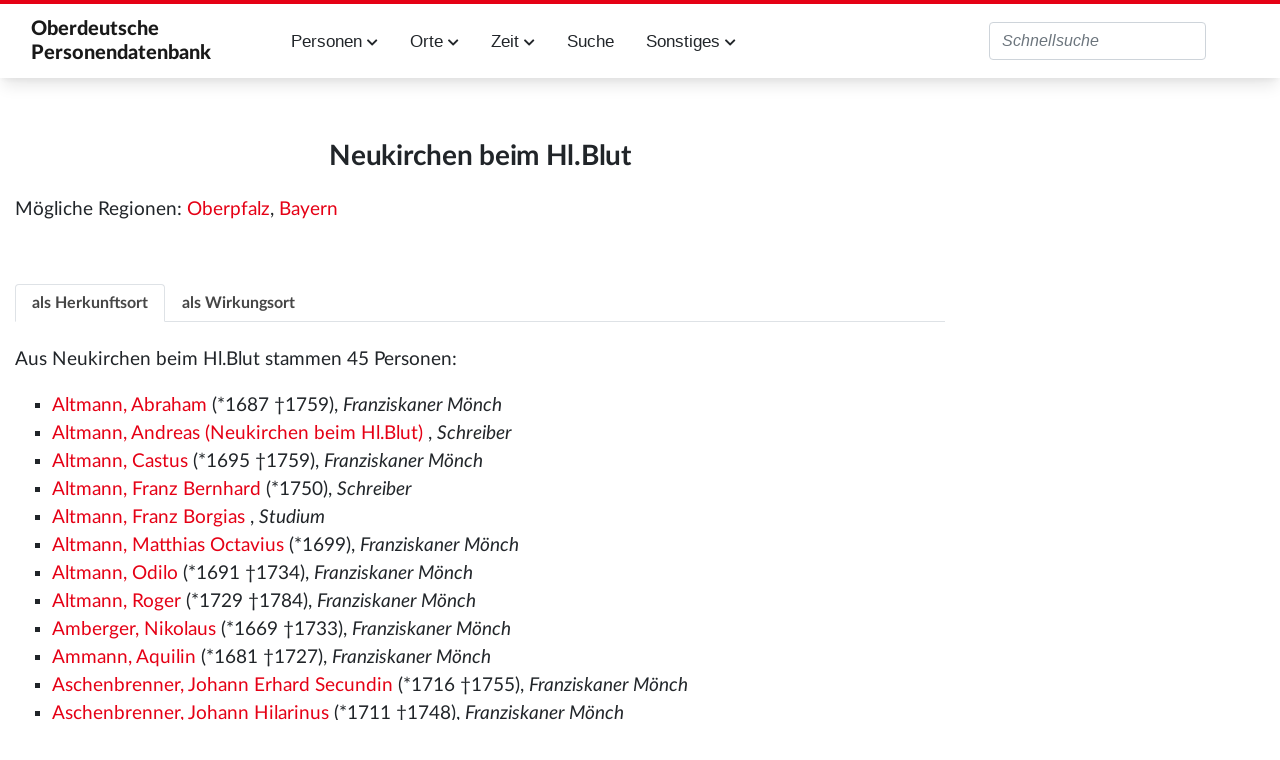

--- FILE ---
content_type: text/html; charset=UTF-8
request_url: https://oberdeutsche-personendatenbank.digitale-sammlungen.de/Datenbank/Ort:Neukirchen_beim_Hl.Blut
body_size: 7397
content:
<!DOCTYPE html>
<html class="client-nojs" lang="de" dir="ltr">
<head>
<meta charset="UTF-8">
<title>Ort:Neukirchen beim Hl.Blut – Oberdeutsche Personendatenbank</title>
<script>document.documentElement.className="client-js";RLCONF={"wgBreakFrames":false,"wgSeparatorTransformTable":[",\t.",".\t,"],"wgDigitTransformTable":["",""],"wgDefaultDateFormat":"dmy","wgMonthNames":["","Januar","Februar","März","April","Mai","Juni","Juli","August","September","Oktober","November","Dezember"],"wgRequestId":"aXKXVSfP4tqb0DDNUQe_fQAAAAQ","wgCanonicalNamespace":"Ort","wgCanonicalSpecialPageName":false,"wgNamespaceNumber":402,"wgPageName":"Ort:Neukirchen_beim_Hl.Blut","wgTitle":"Neukirchen beim Hl.Blut","wgCurRevisionId":883692,"wgRevisionId":883692,"wgArticleId":411450,"wgIsArticle":true,"wgIsRedirect":false,"wgAction":"view","wgUserName":null,"wgUserGroups":["*"],"wgCategories":["Ort","Unlokalisierter Ortsname","Ortsname mit mehreren Regionsangaben"],"wgPageViewLanguage":"de","wgPageContentLanguage":"de","wgPageContentModel":"wikitext","wgRelevantPageName":"Ort:Neukirchen_beim_Hl.Blut","wgRelevantArticleId":411450,"wgIsProbablyEditable":false,"wgRelevantPageIsProbablyEditable":false,"wgRestrictionEdit":[],"wgRestrictionMove":[],"wgPageFormsTargetName":null,"wgPageFormsAutocompleteValues":[],"wgPageFormsAutocompleteOnAllChars":false,"wgPageFormsFieldProperties":[],"wgPageFormsCargoFields":[],"wgPageFormsDependentFields":[],"wgPageFormsCalendarValues":[],"wgPageFormsCalendarParams":[],"wgPageFormsCalendarHTML":null,"wgPageFormsGridValues":[],"wgPageFormsGridParams":[],"wgPageFormsContLangYes":null,"wgPageFormsContLangNo":null,"wgPageFormsContLangMonths":[],"wgPageFormsHeightForMinimizingInstances":800,"wgPageFormsDelayReload":false,"wgPageFormsShowOnSelect":[],"wgPageFormsScriptPath":"/extensions/PageForms","edgValues":[],"wgPageFormsEDSettings":null,"wgAmericanDates":false,"wgCiteReferencePreviewsActive":true,"egMapsScriptPath":"/extensions/Maps/","egMapsDebugJS":false,"egMapsAvailableServices":["leaflet","googlemaps3"],"egMapsLeafletLayersApiKeys":{"MapBox":"","MapQuestOpen":"","Thunderforest":"","GeoportailFrance":""}};
RLSTATE={"site.styles":"ready","user.styles":"ready","user":"ready","user.options":"loading","skins.tweeki.mediawiki.styles":"ready","skins.tweeki.awesome.styles":"ready","skins.tweeki.styles":"ready","skins.tweeki.externallinks.styles":"ready","x.MDZStyle.styles":"ready"};RLPAGEMODULES=["ext.smw.styles","smw.entityexaminer","site","mediawiki.page.ready","skins.tweeki.messages","skins.tweeki.scripts","ext.smw.purge"];</script>
<script>(RLQ=window.RLQ||[]).push(function(){mw.loader.impl(function(){return["user.options@12s5i",function($,jQuery,require,module){mw.user.tokens.set({"patrolToken":"+\\","watchToken":"+\\","csrfToken":"+\\"});
}];});});</script>
<link rel="stylesheet" href="/load.php?lang=de&amp;modules=skins.tweeki.awesome.styles%7Cskins.tweeki.externallinks.styles%7Cskins.tweeki.mediawiki.styles%7Cskins.tweeki.styles%7Cx.MDZStyle.styles&amp;only=styles&amp;skin=tweeki">
<script async="" src="/load.php?lang=de&amp;modules=startup&amp;only=scripts&amp;raw=1&amp;skin=tweeki"></script>
<style>#mw-indicator-mw-helplink {display:none;}</style>
<meta name="ResourceLoaderDynamicStyles" content="">
<link rel="stylesheet" href="/load.php?lang=de&amp;modules=site.styles&amp;only=styles&amp;skin=tweeki">
<meta name="generator" content="MediaWiki 1.43.6">
<meta name="robots" content="max-image-preview:standard">
<meta name="format-detection" content="telephone=no">
<meta name="viewport" content="width=1120">
<meta name="viewport" content="width=device-width, initial-scale=1">
<link rel="alternate" type="application/rdf+xml" title="Ort:Neukirchen beim Hl.Blut" href="/index.php?title=Spezial:RDF_exportieren&amp;xmlmime=rdf">
<link rel="icon" href="/extensions/MDZStyle/images/favicon.ico">
<link rel="search" type="application/opensearchdescription+xml" href="/rest.php/v1/search" title="Oberdeutsche Personendatenbank (de)">
<link rel="EditURI" type="application/rsd+xml" href="https://oberdeutsche-personendatenbank.digitale-sammlungen.de/api.php?action=rsd">
<link rel="alternate" type="application/atom+xml" title="Atom-Feed für „Oberdeutsche Personendatenbank“" href="/index.php?title=Spezial:Letzte_%C3%84nderungen&amp;feed=atom">
</head>
<body class="mediawiki ltr sitedir-ltr mw-hide-empty-elt ns-402 ns-subject page-Ort_Neukirchen_beim_Hl_Blut rootpage-Ort_Neukirchen_beim_Hl_Blut skin-tweeki action-view tweeki-animateLayout tweeki-non-advanced tweeki-user-anon">			<header>
				<nav id="mw-navigation" class="navbar navbar-default navbar-fixed-top navbar-expand-lg fixed-top navbar-light bg-light">
					<div class="container">
						<a href="Hauptseite" class="navbar-brand">Oberdeutsche <br/>Personendatenbank</a>
						<button type="button" class="navbar-toggler" data-toggle="collapse" data-target="#navbar" aria-controls="navbar" aria-expanded="false" aria-label="Toggle navigation">
							<span class="navbar-toggler-icon"></span>
						</button>

                        <div id="navbar" class="collapse navbar-collapse">
                            <ul class="navbar-nav mr-auto">
                                <!--li class="nav-item"><a href="Einführung" id="n-installation" class="nav-link">Einführung</a></li-->
                                <li class="nav-item dropdown">
                                    <a href="#" id="n-persons" class="nav-link dropdown-toggle" data-toggle="dropdown" aria-haspopup="true" aria-expanded="false">Personen <span class="fa fa-chevron-down"></span></a>
                                    <div class="dropdown-menu">
                                        <a href="Personen_A" id="n-A2Z" tabindex="-1" class="dropdown-item">A-Z</a>
                                        <a href="Berufe" id="n-jobs" tabindex="-1" class="dropdown-item">Berufe</a>
                                        <a href="Studium" id="n-study" tabindex="-1" class="dropdown-item">Studium</a>
                                        <a href="Status" id="n-status" tabindex="-1" class="dropdown-item">Status</a>
                                        <a href="Ereignisse" id="n-event" tabindex="-1" class="dropdown-item">Ereignisse</a>
                                        <a href="Todesursache" id="n-decease" tabindex="-1" class="dropdown-item">Todesursache</a>
                                        <a href="Datenstand" id="n-data" tabindex="-1" class="dropdown-item">Alle Attribute</a>
                                    </div>
                                </li>
                                <li class="nav-item dropdown">
                                    <a href="#" id="n-places" class="nav-link dropdown-toggle" data-toggle="dropdown" aria-haspopup="true" aria-expanded="false">Orte <span class="fa fa-chevron-down"></span></a>
                                    <div class="dropdown-menu">
                                        <a href="Orte_A" id="n-places-a-z" tabindex="-1" class="dropdown-item">Orte A-Z</a>
                                        <a href="Regionen" id="n-regions" tabindex="-1" class="dropdown-item">Regionen</a>
                                        <a href="Lokalisierte_Orte" id="n-places-l" tabindex="-1" class="dropdown-item">Lokalisierte Ortsnamen</a>
                                        <a href="Unlokalisierte_Ortsnamen" id="n-places-u" tabindex="-1" class="dropdown-item">Unlokalisierte Ortsnamen</a>
                                    </div>
                                </li>
                                <li class="nav-item dropdown">
                                    <a href="#" id="n-time" class="nav-link dropdown-toggle" data-toggle="dropdown" aria-haspopup="true" aria-expanded="false">Zeit <span class="fa fa-chevron-down"></span></a>
                                    <div class="dropdown-menu">
                                        <a href="Jahrhunderte" id="n-cent" tabindex="-1" class="dropdown-item">Jahrhunderte</a>
                                        <a href="Jahre" id="n-years" tabindex="-1" class="dropdown-item">Jahre</a>
                                    </div>
                                </li>
                                <li class="nav-item"><a href="Suche" id="n-search" tabindex="-1" class="nav-link">Suche</a></li>
                                <li class="nav-item dropdown">
                                    <a href="#" id="n-misc" class="nav-link dropdown-toggle" data-toggle="dropdown" aria-haspopup="true" aria-expanded="false">Sonstiges <span class="fa fa-chevron-down"></span></a>
                                    <div class="dropdown-menu">
                                        <!--a href="Einführung" id="n-intro" tabindex="-1" class="dropdown-item">Einführung in diese Datenbank</a-->
                                        <a href="Literatur" id="n-literature" tabindex="-1" class="dropdown-item">Literatur</a>
                                        <a href="Abkürzungen" id="n-abbr" tabindex="-1" class="dropdown-item">Verzeichnis der Abkürzungen</a>
                                        <a href="Dokumentation" id="n-doc" tabindex="-1" class="dropdown-item">Dokumentation</a>
                                    </div>
                                </li>
                            </ul>
                                                            <ul class="navbar-nav mr-auto">
                                                                    </ul>
                            
															<ul class="navbar-nav">
									</ul>
			<form class="navbar-form navbar-right" action="/index.php" id="searchform">
				<div class="form-inline"><input type="search" name="search" placeholder="Oberdeutsche Personendatenbank durchsuchen" aria-label="Oberdeutsche Personendatenbank durchsuchen" autocapitalize="sentences" title="Oberdeutsche Personendatenbank durchsuchen [f]" accesskey="f" id="searchInput" class="search-query form-control"><input class="searchButton btn d-none" type="submit" name="go" title="Gehe direkt zu der Seite mit genau diesem Namen, falls sie vorhanden ist." id="mw-searchButton" value="Seite">
				</div>
			</form><ul class="nav navbar-nav navbar-right">								</ul>
													</div>
					</div>
				</nav>
			</header>
				<main role="main">
			<div id="mw-page-base"></div>
			<div id="mw-head-base"></div>
			<a id="top"></a>


			<div id="contentwrapper" class="user-loggedout not-editable container with-navbar with-navbar-fixed">

				<div class="row">
					<div id="maincontentwrapper" class="col-md-9">
						
						<!-- content -->
						<main role="main">
									<div class="mw-body" id="content">
			<div id="mw-js-message" style="display:none;"></div>
									<h1 id="firstHeading" class="firstHeading page-header" lang="de"><span dir="auto"><span class="mw-page-title-namespace">Ort</span><span class="mw-page-title-separator">:</span><span class="mw-page-title-main">Neukirchen beim Hl.Blut</span></span></h1>
									<!-- bodyContent -->
			<div id="bodyContent">
								<div id="siteSub">Aus Oberdeutsche Personendatenbank</div>
								<div id="contentSub"><div id="mw-content-subtitle"></div></div>
												<div id="jump-to-nav" class="mw-jump">
					Wechseln zu:					<a href="#mw-navigation">Navigation</a>, 					<a href="#p-search">Suche</a>
				</div>
				<div id="mw-content-text" class="mw-body-content"><div class="mw-content-ltr mw-parser-output" lang="de" dir="ltr"><p>Mögliche Regionen: <a href="/Datenbank/Region:Oberpfalz" title="Region:Oberpfalz">Region:Oberpfalz</a>, <a href="/Datenbank/Region:Bayern" title="Region:Bayern">Region:Bayern</a>
</p><p><br />
</p>
<ul class="nav nav-tabs mb-2" id="myTabs" role="tablist">
<li class="nav-item" role="tab"><a href="#tab1" id="n-%23tab1" class="nav-link active tab-toggle" aria-controls="tab1" data-toggle="tab">als Herkunftsort</a></li>
<li class="nav-item" role="tab"><a href="#tab2" id="n-%23tab2" class="nav-link tab-toggle" aria-controls="tab2" data-toggle="tab">als Wirkungsort</a></li>
</ul>
<div class="tab-content">
<div id="tab1" class="tab-pane fade show active" role="tabpanel" aria-labelledby="tab1">
<p>Aus Neukirchen beim Hl.Blut stammen 45 Personen:
</p>
<div class="smw-columnlist-container" dir="ltr"><div class="smw-column" style="width:33%;" dir="ltr"><div class="smw-column-header">A</div><ul><li>
<p><a href="/Datenbank/Altmann,_Abraham" title="Altmann, Abraham">Altmann, Abraham</a> (&#42;1687&#x20;†1759), <i>Franziskaner Mönch</i>
</p>
</li><li>
<a href="/Datenbank/Altmann,_Andreas_(Neukirchen_beim_Hl.Blut)" title="Altmann, Andreas (Neukirchen beim Hl.Blut)">Altmann, Andreas (Neukirchen beim Hl.Blut)</a> , <i>Schreiber</i>
</li><li>
<a href="/Datenbank/Altmann,_Castus" title="Altmann, Castus">Altmann, Castus</a> (&#42;1695&#x20;†1759), <i>Franziskaner Mönch</i>
</li><li>
<a href="/Datenbank/Altmann,_Franz_Bernhard" title="Altmann, Franz Bernhard">Altmann, Franz Bernhard</a> (&#42;1750), <i>Schreiber</i>
</li><li>
<a href="/Datenbank/Altmann,_Franz_Borgias" title="Altmann, Franz Borgias">Altmann, Franz Borgias</a> , <i>Studium</i>
</li><li>
<a href="/Datenbank/Altmann,_Matthias_Octavius" title="Altmann, Matthias Octavius">Altmann, Matthias Octavius</a> (&#42;1699), <i>Franziskaner Mönch</i>
</li><li>
<a href="/Datenbank/Altmann,_Odilo" title="Altmann, Odilo">Altmann, Odilo</a> (&#42;1691&#x20;†1734), <i>Franziskaner Mönch</i>
</li><li>
<a href="/Datenbank/Altmann,_Roger" title="Altmann, Roger">Altmann, Roger</a> (&#42;1729&#x20;†1784), <i>Franziskaner Mönch</i>
</li><li>
<a href="/Datenbank/Amberger,_Nikolaus" title="Amberger, Nikolaus">Amberger, Nikolaus</a> (&#42;1669&#x20;†1733), <i>Franziskaner Mönch</i>
</li><li>
<a href="/Datenbank/Ammann,_Aquilin" title="Ammann, Aquilin">Ammann, Aquilin</a> (&#42;1681&#x20;†1727), <i>Franziskaner Mönch</i>
</li><li>
<a href="/Datenbank/Aschenbrenner,_Johann_Erhard_Secundin" title="Aschenbrenner, Johann Erhard Secundin">Aschenbrenner, Johann Erhard Secundin</a> (&#42;1716&#x20;†1755), <i>Franziskaner Mönch</i>
</li><li>
<a href="/Datenbank/Aschenbrenner,_Johann_Hilarinus" title="Aschenbrenner, Johann Hilarinus">Aschenbrenner, Johann Hilarinus</a> (&#42;1711&#x20;†1748), <i>Franziskaner Mönch</i>
</li></ul><div class="smw-column-header">B</div><ul><li>
<p><a href="/Datenbank/Birzer,_Franz_Solanus_Sales" title="Birzer, Franz Solanus Sales">Birzer, Franz Solanus Sales</a> (&#42;1756&#x20;†1828), <i>Pfarrer Studium</i>
</p>
</li><li>
<a href="/Datenbank/Birzer,_Johann_Christoph_Sanctus" title="Birzer, Johann Christoph Sanctus">Birzer, Johann Christoph Sanctus</a> (&#42;1718&#x20;†1796), <i>Franziskaner Mönch</i>
</li><li>
<a href="/Datenbank/Bl%C3%B6derle,_Aurelius" title="Blöderle, Aurelius">Blöderle, Aurelius</a> (&#42;1762&#x20;†1795), <i>Franziskaner Mönch</i>
</li></ul></div> <div class="smw-column" style="width:33%;" dir="ltr"><div class="smw-column-header">B Fortsetzung</div><ul><li>
<p><a href="/Datenbank/Bl%C3%B6derle,_Georg" title="Blöderle, Georg">Blöderle, Georg</a> (&#42;1758), <i>Arzt Mediziner Studium</i>
</p>
</li><li>
<a href="/Datenbank/Bl%C3%B6derle,_Regulus" title="Blöderle, Regulus">Blöderle, Regulus</a> (&#42;1698&#x20;†1737), <i>Franziskaner Mönch</i>
</li><li>
<a href="/Datenbank/Bucher,_Auraeus" title="Bucher, Auraeus">Bucher, Auraeus</a> (&#42;1748&#x20;†1772), <i>Franziskaner Mönch</i>
</li><li>
<a href="/Datenbank/B%C3%B6hm,_Adam_(Neukirchen_beim_Hl.Blut)" title="Böhm, Adam (Neukirchen beim Hl.Blut)">Böhm, Adam (Neukirchen beim Hl.Blut)</a> , <i>Studium</i>
</li></ul><div class="smw-column-header">E</div><ul><li>
<p><a href="/Datenbank/Einweg,_Johann_Georg_(1701)" title="Einweg, Johann Georg (1701)">Einweg, Johann Georg (1701)</a> (&#42;1701&#x20;†1764), <i>Gerichtsschreiber Schreiber</i>
</p>
</li></ul><div class="smw-column-header">F</div><ul><li>
<p><a href="/Datenbank/Frenkel,_Johann_Georg_(1716)" title="Frenkel, Johann Georg (1716)">Frenkel, Johann Georg (1716)</a> (&#42;1716&#x20;†1765), <i>Pfleger</i>
</p>
</li><li>
<a href="/Datenbank/Frenkel,_Johann_Georg_(Neukirchen_beim_Hl.Blut)" title="Frenkel, Johann Georg (Neukirchen beim Hl.Blut)">Frenkel, Johann Georg (Neukirchen beim Hl.Blut)</a> (&#x20;†1765), <i>Pfleger</i>
</li></ul><div class="smw-column-header">G</div><ul><li>
<p><a href="/Datenbank/Gettlinger,_Orontius" title="Gettlinger, Orontius">Gettlinger, Orontius</a> (&#42;1738&#x20;†1769), <i>Franziskaner Mönch</i>
</p>
</li><li>
<a href="/Datenbank/Gogeisel,_Andreas_Gildard" title="Gogeisel, Andreas Gildard">Gogeisel, Andreas Gildard</a> (&#42;1696), <i>Franziskaner Mönch</i>
</li><li>
<a href="/Datenbank/Gruber,_Caecilian" title="Gruber, Caecilian">Gruber, Caecilian</a> (&#42;1688&#x20;†1733), <i>Franziskaner Mönch</i>
</li><li>
<a href="/Datenbank/Gruber,_Calixt" title="Gruber, Calixt">Gruber, Calixt</a> (&#42;1685&#x20;†1742), <i>Franziskaner Mönch</i>
</li></ul><div class="smw-column-header">K</div><ul><li>
<p><a href="/Datenbank/Kressel,_Maiolus" title="Kressel, Maiolus">Kressel, Maiolus</a> (&#42;1737&#x20;†1798), <i>Franziskaner Mönch</i>
</p>
</li></ul><div class="smw-column-header">M</div><ul><li>
<p><a href="/Datenbank/Meier,_Innozenz" title="Meier, Innozenz">Meier, Innozenz</a> (&#42;1702&#x20;†1779), <i>Franziskaner Mönch</i>
</p>
</li></ul><div class="smw-column-header">O</div><ul><li>
<p><a href="/Datenbank/Obermeier,_Johann_Georg_Simpert" title="Obermeier, Johann Georg Simpert">Obermeier, Johann Georg Simpert</a> (&#42;1713&#x20;†1755), <i>Benediktiner Mönch</i>
</p>
</li></ul><div class="smw-column-header">P</div><ul><li>
<p><a href="/Datenbank/Pongraz" title="Pongraz">Pongraz</a> , <i>Mönch Studium</i>
</p>
</li></ul></div> <div class="smw-column" style="width:33%;" dir="ltr"><div class="smw-column-header">P Fortsetzung</div><ul><li>
<p><a href="/Datenbank/Pongraz,_Anton_Alanus" title="Pongraz, Anton Alanus">Pongraz, Anton Alanus</a> (&#42;1767&#x20;†1836), <i>Geistlicher Kapuziner Mönch Studium</i>
</p>
</li><li>
<a href="/Datenbank/Pongraz,_Johann_Jakob" title="Pongraz, Johann Jakob">Pongraz, Johann Jakob</a> , <i>Studium</i>
</li></ul><div class="smw-column-header">R</div><ul><li>
<p><a href="/Datenbank/Reitmeier,_Landelin" title="Reitmeier, Landelin">Reitmeier, Landelin</a> (&#42;1735&#x20;†1772), <i>Franziskaner Mönch</i>
</p>
</li><li>
<a href="/Datenbank/Retzer,_Corbinian" title="Retzer, Corbinian">Retzer, Corbinian</a> (&#42;1759&#x20;†1813), <i>Franziskaner Mönch</i>
</li></ul><div class="smw-column-header">S</div><ul><li>
<p><a href="/Datenbank/Schreiner,_Celsus" title="Schreiner, Celsus">Schreiner, Celsus</a> (&#42;1737&#x20;†1799), <i>Franziskaner Mönch</i>
</p>
</li><li>
<a href="/Datenbank/Starks,_Rudolph" title="Starks, Rudolph">Starks, Rudolph</a> (&#42;1765&#x20;†1792), <i>Franziskaner Mönch</i>
</li><li>
<a href="/Datenbank/Steiber,_Johann_Baptist_David" title="Steiber, Johann Baptist David">Steiber, Johann Baptist David</a> (&#42;1764&#x20;†1823), <i>Franziskaner Mönch</i>
</li><li>
<a href="/Datenbank/Strauling,_Kaspar" title="Strauling, Kaspar">Strauling, Kaspar</a> (&#42;1726&#x20;†1789), <i>Franziskaner Mönch</i>
</li></ul><div class="smw-column-header">T</div><ul><li>
<p><a href="/Datenbank/Traurig,_Joseph_Anton" title="Traurig, Joseph Anton">Traurig, Joseph Anton</a> , <i>Pfarrer</i>
</p>
</li><li>
<a href="/Datenbank/Traurig,_Valentin" title="Traurig, Valentin">Traurig, Valentin</a> (&#42;1697&#x20;†1742), <i>Franziskaner Mönch</i>
</li></ul><div class="smw-column-header">V</div><ul><li>
<p><a href="/Datenbank/Vogel,_Augustin_(1769)" title="Vogel, Augustin (1769)">Vogel, Augustin (1769)</a> (&#42;1769), <i>Benediktiner Mönch</i>
</p>
</li><li>
<a href="/Datenbank/Vogel,_Johann_Michael_Ramwold" title="Vogel, Johann Michael Ramwold">Vogel, Johann Michael Ramwold</a> (&#42;1769&#x20;†1840), <i>Benediktiner Mönch Pfarrer</i>
</li><li>
<a href="/Datenbank/Vogel,_Peter_Alois_Coelestin" title="Vogel, Peter Alois Coelestin">Vogel, Peter Alois Coelestin</a> (&#42;1775&#x20;†1823), <i>Benediktiner Geistlicher Mönch Pfarrer Studium</i>
</li></ul><div class="smw-column-header">W</div><ul><li>
<p><a href="/Datenbank/Weber,_Johann_Palladius" title="Weber, Johann Palladius">Weber, Johann Palladius</a> (&#42;1715&#x20;†1789), <i>Franziskaner Mönch</i>
</p>
</li></ul><div class="smw-column-header">Z</div><ul><li>
<p><a href="/Datenbank/Zadler,_Anton_Monitor" title="Zadler, Anton Monitor">Zadler, Anton Monitor</a> (&#42;1747&#x20;†1777), <i>Franziskaner Mönch Studium</i>
</p>
</li></ul></div> 
<br style="clear: both;" /></div>
</div>
<div id="tab2" class="tab-pane fade" role="tabpanel" aria-labelledby="tab2">
<p>In Neukirchen beim Hl.Blut haben 20 Personen gewirkt:
</p>
<div class="smw-columnlist-container" dir="ltr"><div class="smw-column" style="width:33%;" dir="ltr"><div class="smw-column-header">A</div><ul><li>
<p><a href="/Datenbank/Altmann,_Andreas_(Neukirchen_beim_Hl.Blut)" title="Altmann, Andreas (Neukirchen beim Hl.Blut)">Altmann, Andreas (Neukirchen beim Hl.Blut)</a> , <i>Schreiber</i>
</p>
</li></ul><div class="smw-column-header">G</div><ul><li>
<p><a href="/Datenbank/Gries,_Heinrich_Ulrich" title="Gries, Heinrich Ulrich">Gries, Heinrich Ulrich</a> , <i>Pfleger</i>
</p>
</li></ul><div class="smw-column-header">H</div><ul><li>
<p><a href="/Datenbank/Hackel,_Johann_Georg_(Klattau)" title="Hackel, Johann Georg (Klattau)">Hackel, Johann Georg (Klattau)</a> , <i>Pflegsverwalter Schreiber</i>
</p>
</li><li>
<a href="/Datenbank/Heckenstaller,_Rochus" title="Heckenstaller, Rochus">Heckenstaller, Rochus</a> (&#x20;†1619), <i>Pfleger</i>
</li></ul><div class="smw-column-header">J</div><ul><li>
<p><a href="/Datenbank/Jedinger_von_Kammereck,_Johann" title="Jedinger von Kammereck, Johann">Jedinger von Kammereck, Johann</a> , <i>Pfleger</i>
</p>
</li></ul><div class="smw-column-header">K</div><ul><li>
<p><a href="/Datenbank/Kaufank_von_Chlum,_Christoph" title="Kaufank von Chlum, Christoph">Kaufank von Chlum, Christoph</a> , <i>Hofbediensteter Pfleger</i>
</p>
</li><li>
<a href="/Datenbank/Koblenzer,_Johann_Ferdinand_Anton" title="Koblenzer, Johann Ferdinand Anton">Koblenzer, Johann Ferdinand Anton</a> , <i>Schreiber</i>
</li></ul></div> <div class="smw-column" style="width:33%;" dir="ltr"><div class="smw-column-header">L</div><ul><li>
<p><a href="/Datenbank/Leiblfing_in_Krailing,_Johann_Wolfgang" title="Leiblfing in Krailing, Johann Wolfgang">Leiblfing in Krailing, Johann Wolfgang</a> (&#x20;†1639), <i>Edelknabe Militär Pfleger Soldat Studium</i>
</p>
</li><li>
<a href="/Datenbank/Leiblfing,_Johann_Wilhelm_von" title="Leiblfing, Johann Wilhelm von">Leiblfing, Johann Wilhelm von</a> , <i>Pfleger</i>
</li></ul><div class="smw-column-header">M</div><ul><li>
<p><a href="/Datenbank/Morgenstern,_Adam" title="Morgenstern, Adam">Morgenstern, Adam</a> , <i>Bräuverwalter Pflegsverwalter Proviantkommissar Stadtschreiber</i>
</p>
</li></ul><div class="smw-column-header">P</div><ul><li>
<p><a href="/Datenbank/Pelkoven_zu_Moosweng,_Wolf_Sieghard_von" title="Pelkoven zu Moosweng, Wolf Sieghard von">Pelkoven zu Moosweng, Wolf Sieghard von</a> , <i>Pfleger Soldat</i>
</p>
</li></ul><div class="smw-column-header">R</div><ul><li>
<p><a href="/Datenbank/Reindel,_Franz_Ferdinand_(Prokurator)" title="Reindel, Franz Ferdinand (Prokurator)">Reindel, Franz Ferdinand (Prokurator)</a> , <i>Prokurator</i>
</p>
</li><li>
<a href="/Datenbank/Reitbacher,_Wolf" title="Reitbacher, Wolf">Reitbacher, Wolf</a> , <i>Pflegsverwalter Schreiber</i>
</li></ul><div class="smw-column-header">S</div><ul><li>
<p><a href="/Datenbank/Sedlo,_Heinrich_(Kladruby)" title="Sedlo, Heinrich (Kladruby)">Sedlo, Heinrich (Kladruby)</a> (&#x20;†1576 <sup>JL</sup>), <i>Pfleger</i>
</p>
</li></ul></div> <div class="smw-column" style="width:33%;" dir="ltr"><div class="smw-column-header">S Fortsetzung</div><ul><li>
<p><a href="/Datenbank/Sedlo,_Heinrich_(Pfleger)" title="Sedlo, Heinrich (Pfleger)">Sedlo, Heinrich (Pfleger)</a> (&#x20;†1549 <sup>JL</sup>), <i>Pfleger</i>
</p>
</li></ul><div class="smw-column-header">T</div><ul><li>
<p><a href="/Datenbank/Traurig,_Sebastian" title="Traurig, Sebastian">Traurig, Sebastian</a> , <i>Schreiber</i>
</p>
</li></ul><div class="smw-column-header">W</div><ul><li>
<p><a href="/Datenbank/Wagner,_Anton_(Pfleger)" title="Wagner, Anton (Pfleger)">Wagner, Anton (Pfleger)</a> , <i>Landrichter Pfleger</i>
</p>
</li><li>
<a href="/Datenbank/Weber_von_Hachenberg,_Johann_Franz_Wilhelm" title="Weber von Hachenberg, Johann Franz Wilhelm">Weber von Hachenberg, Johann Franz Wilhelm</a> (&#x20;†1693), <i>Militär Pfleger Soldat</i>
</li></ul><div class="smw-column-header">Z</div><ul><li>
<p><a href="/Datenbank/Zadler,_Anton" title="Zadler, Anton">Zadler, Anton</a> , <i>Schreiber</i>
</p>
</li><li>
<a href="/Datenbank/Zadler,_Vitus_Anton" title="Zadler, Vitus Anton">Zadler, Vitus Anton</a> , <i>Bräuverwalter Schreiber</i>
</li></ul></div> 
<br style="clear: both;" /></div>
</div>
</div>

<!-- 
NewPP limit report
Cached time: 20260122213205
Cache expiry: 86400
Reduced expiry: false
Complications: []
[SMW] In‐text annotation parser time: 0 seconds
CPU time usage: 0.134 seconds
Real time usage: 0.336 seconds
Preprocessor visited node count: 2397/1000000
Post‐expand include size: 27221/2097152 bytes
Template argument size: 7094/2097152 bytes
Highest expansion depth: 7/100
Expensive parser function count: 0/100
Unstrip recursion depth: 0/20
Unstrip post‐expand size: 242/5000000 bytes
-->
<!--
Transclusion expansion time report (%,ms,calls,template)
100.00%  306.122      1 Vorlage:Ort
100.00%  306.122      1 -total
  4.24%   12.967     65 Vorlage:ListwidgetCategory
-->

<!-- Saved in parser cache with key rupp:pcache:idhash:411450-0!dateformat=default!groups=* and timestamp 20260122213205 and revision id 883692. Rendering was triggered because: page-view
 -->
</div></div>								<div class="printfooter">
				Abgerufen von „<a dir="ltr" href="https://oberdeutsche-personendatenbank.digitale-sammlungen.de/index.php?title=Ort:Neukirchen_beim_Hl.Blut&amp;oldid=883692">https://oberdeutsche-personendatenbank.digitale-sammlungen.de/index.php?title=Ort:Neukirchen_beim_Hl.Blut&amp;oldid=883692</a>“				</div>
												<div id="catlinks" class="catlinks" data-mw="interface"><div id="mw-normal-catlinks" class="mw-normal-catlinks"><a href="/Datenbank/Spezial:Kategorien" title="Spezial:Kategorien">Kategorien</a>: <ul><li><a href="/Datenbank/Kategorie:Ort" title="Kategorie:Ort">Ort</a></li><li><a href="/Datenbank/Kategorie:Unlokalisierter_Ortsname" title="Kategorie:Unlokalisierter Ortsname">Unlokalisierter Ortsname</a></li><li><a href="/Datenbank/Kategorie:Ortsname_mit_mehreren_Regionsangaben" title="Kategorie:Ortsname mit mehreren Regionsangaben">Ortsname mit mehreren Regionsangaben</a></li></ul></div></div>												<div class="visualClear"></div>
							</div>
			<!-- /bodyContent -->
		</div>
								</main>
						<!-- /content -->
					</div>

			<!-- sidebar-right -->

				<div id="sidebar-right" class="col-md-3 sidebar-sticky">
					<div id="tweekiTOC"></div>				</div>

			<!-- /sidebar-right -->
						</div>
			</div>
		</main>


        <footer id="footer" role="contentinfo" aria-label="MDZ Links" class="footer footer-sticky bg-light">
            <footer id="footer-top" class="bg-theme-900 px-4 py-8 lg:p-10 text-white text-xs w-full" aria-label="Fußnavigation">
                <div class="container mx-auto grid grid-cols-1 sm:grid-cols-2 md:grid-cols-3 xl:grid-cols-4 gap-8">

                    <div class="bg-white p-4 flex content-end flex-wrap" style="white-space: nowrap;">
                        <a href="https://bsb-muenchen.de" class="ext-link" target="_blank">
                            <img alt="Logo der BSB: Bayerische StaatsBibliothek - Information in erster Linie. Zur Startseite" src="../images/bsblogo.png" style="max-width: 90%;">
                        </a>
                    </div>

                    <div class="bg-white p-4 flex content-end flex-wrap">
                        <img alt="Logo des MDZ: Zur Startseite" src="../images/mdzlogo-long.png">
                        <a class="ext-link hover:text-secondary focus:text-secondary no-underline transition-colors duration-300" href="https://www.digitale-sammlungen.de/de/" target="_blank">Digitale Sammlungen</a>
                    </div>
                </div>
                <div id="footer-bottom" class="container mt-10 mx-auto py-1 border-t">
                    <ul class="flex flex-row flex-wrap sm:justify-end text-xs" role="menu">
                        <li class="mr-4 sm:ml-4 sm:mr-0" role="menuitem">
                            <a class="text-white hover:text-secondary focus:text-secondary no-underline transition-colors duration-300" href="Kontakt">Kontakt</a>
                        </li>
                        <li class="mr-4 sm:ml-4 sm:mr-0" role="menuitem">
                            <a class="text-white hover:text-secondary focus:text-secondary no-underline transition-colors duration-300" href="/Datenbank/Impressum">Impressum</a>
                        </li>
                        <li class="mr-4 sm:ml-4 sm:mr-0" role="menuitem">
                            <a class="text-white hover:text-secondary focus:text-secondary no-underline transition-colors duration-300" href="/Datenbank/Datenschutzerklärung">Datenschutzerklärung</a>
                        </li>
                        <li class="mr-4 sm:ml-4 sm:mr-0" role="menuitem">
                            <a class="text-white hover:text-secondary focus:text-secondary no-underline transition-colors duration-300" href="/Datenbank/Barrierefreiheit">Barrierefreiheit</a>
                        </li>
                    </ul>
                </div>
            </footer>

        	</body>
</html>
<script>(RLQ=window.RLQ||[]).push(function(){mw.config.set({"wgBackendResponseTime":510,"wgPageParseReport":{"smw":{"limitreport-intext-parsertime":0},"limitreport":{"cputime":"0.134","walltime":"0.336","ppvisitednodes":{"value":2397,"limit":1000000},"postexpandincludesize":{"value":27221,"limit":2097152},"templateargumentsize":{"value":7094,"limit":2097152},"expansiondepth":{"value":7,"limit":100},"expensivefunctioncount":{"value":0,"limit":100},"unstrip-depth":{"value":0,"limit":20},"unstrip-size":{"value":242,"limit":5000000},"timingprofile":["100.00%  306.122      1 Vorlage:Ort","100.00%  306.122      1 -total","  4.24%   12.967     65 Vorlage:ListwidgetCategory"]},"cachereport":{"timestamp":"20260122213205","ttl":86400,"transientcontent":false}}});});</script>
</body>
</html>